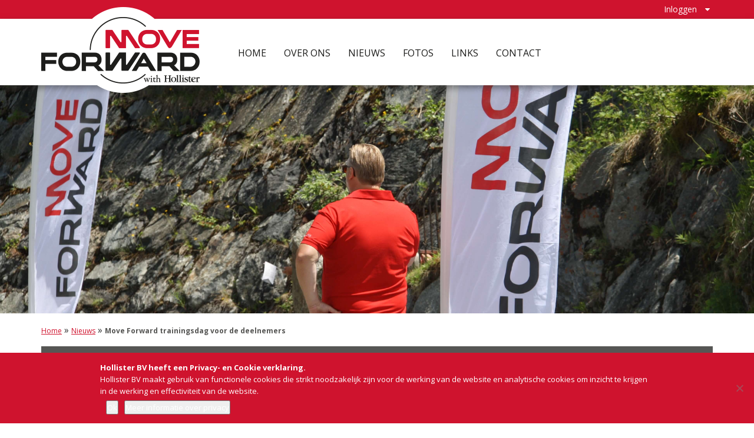

--- FILE ---
content_type: text/html; charset=UTF-8
request_url: https://moveforward.nu/foto_album/fotos-trainingsdag-7-april-2018/img_2629/
body_size: 9373
content:
<!DOCTYPE html>
<html>
<head>
	<title>IMG_2629 - Moveforward</title>
	<meta name="viewport" content="width=device-width, initial-scale=1">
	<!-- Google Tag Manager -->
	<script>(function(w,d,s,l,i){w[l]=w[l]||[];w[l].push({'gtm.start':
	new Date().getTime(),event:'gtm.js'});var f=d.getElementsByTagName(s)[0],
	j=d.createElement(s),dl=l!='dataLayer'?'&l='+l:'';j.async=true;j.src=
	'https://www.googletagmanager.com/gtm.js?id='+i+dl;f.parentNode.insertBefore(j,f);
	})(window,document,'script','dataLayer','GTM-5K3D6BK');</script>
	<!-- End Google Tag Manager -->
	<link href='https://fonts.googleapis.com/css?family=Open+Sans:400,300,600,700' rel='stylesheet' type='text/css'>
	<link rel="stylesheet" href="https://maxcdn.bootstrapcdn.com/bootstrap/3.3.6/css/bootstrap.min.css">
	<link rel="stylesheet" href="https://maxcdn.bootstrapcdn.com/font-awesome/4.6.1/css/font-awesome.min.css">
	<link href="https://moveforward.nu/wordpress/wp-content/themes/MoveForward/bootstrap/css/bootstrap.min.css" rel="stylesheet" type="text/css" />
	<link rel="stylesheet" href="https://moveforward.nu/wordpress/wp-content/themes/MoveForward/fancybox/source/jquery.fancybox.css?v=2.1.5" type="text/css" media="screen" />
	<link rel="stylesheet" type="text/css" href="https://moveforward.nu/wordpress/wp-content/themes/MoveForward/slick/slick.css"/>
	<link href="https://moveforward.nu/wordpress/wp-content/themes/MoveForward/style.css" rel="stylesheet" type="text/css" />
	<!-- Favicon -->
	<link rel="apple-touch-icon" sizes="57x57" href="https://moveforward.nu/wordpress/wp-content/themes/MoveForward/images/apple-touch-icon-57x57.png">
	<link rel="apple-touch-icon" sizes="60x60" href="https://moveforward.nu/wordpress/wp-content/themes/MoveForward/images/apple-touch-icon-60x60.png">
	<link rel="apple-touch-icon" sizes="72x72" href="https://moveforward.nu/wordpress/wp-content/themes/MoveForward/images/apple-touch-icon-72x72.png">
	<link rel="apple-touch-icon" sizes="76x76" href="https://moveforward.nu/wordpress/wp-content/themes/MoveForward/images/apple-touch-icon-76x76.png">
	<link rel="apple-touch-icon" sizes="114x114" href="https://moveforward.nu/wordpress/wp-content/themes/MoveForward/images/apple-touch-icon-114x114.png">
	<link rel="apple-touch-icon" sizes="120x120" href="https://moveforward.nu/wordpress/wp-content/themes/MoveForward/images/apple-touch-icon-120x120.png">
	<link rel="apple-touch-icon" sizes="144x144" href="https://moveforward.nu/wordpress/wp-content/themes/MoveForward/images/apple-touch-icon-144x144.png">
	<link rel="apple-touch-icon" sizes="152x152" href="https://moveforward.nu/wordpress/wp-content/themes/MoveForward/images/apple-touch-icon-152x152.png">
	<link rel="icon" type="image/png" href="https://moveforward.nu/wordpress/wp-content/themes/MoveForward/images/favicon-32x32.png" sizes="32x32">
	<link rel="icon" type="image/png" href="https://moveforward.nu/wordpress/wp-content/themes/MoveForward/images/favicon-96x96.png" sizes="96x96">
	<link rel="icon" type="image/png" href="https://moveforward.nu/wordpress/wp-content/themes/MoveForward/images/favicon-16x16.png" sizes="16x16">
	<link rel="manifest" href="https://moveforward.nu/wordpress/wp-content/themes/MoveForward/images/manifest.json">
	<link rel="mask-icon" href="https://moveforward.nu/wordpress/wp-content/themes/MoveForward/images/safari-pinned-tab.svg" color="#5bbad5">
	<meta name="msapplication-TileColor" content="#da532c">
	<meta name="msapplication-TileImage" content="https://moveforward.nu/wordpress/wp-content/themes/MoveForward/images/mstile-144x144.png">
	<meta name="theme-color" content="#ffffff">	
	<link rel="icon" href="https://moveforward.nu/favicon.ico?ver=01" />
	<!-- Global site tag (gtag.js) - Google Analytics -->
	<script async src="https://www.googletagmanager.com/gtag/js?id=UA-37936221-1"></script>
	<script>
	  window.dataLayer = window.dataLayer || [];
	  function gtag(){dataLayer.push(arguments);}
	  gtag('js', new Date());

	  gtag('config', 'UA-37936221-1');
	</script>	
	<meta name='robots' content='index, follow, max-image-preview:large, max-snippet:-1, max-video-preview:-1' />

	<!-- This site is optimized with the Yoast SEO plugin v26.6 - https://yoast.com/wordpress/plugins/seo/ -->
	<link rel="canonical" href="https://moveforward.nu/foto_album/fotos-trainingsdag-7-april-2018/img_2629/" />
	<meta property="og:locale" content="nl_NL" />
	<meta property="og:type" content="article" />
	<meta property="og:title" content="IMG_2629 - Moveforward" />
	<meta property="og:url" content="https://moveforward.nu/foto_album/fotos-trainingsdag-7-april-2018/img_2629/" />
	<meta property="og:site_name" content="Moveforward" />
	<meta property="og:image" content="https://moveforward.nu/foto_album/fotos-trainingsdag-7-april-2018/img_2629" />
	<meta property="og:image:width" content="683" />
	<meta property="og:image:height" content="1024" />
	<meta property="og:image:type" content="image/jpeg" />
	<meta name="twitter:card" content="summary_large_image" />
	<script type="application/ld+json" class="yoast-schema-graph">{"@context":"https://schema.org","@graph":[{"@type":"WebPage","@id":"https://moveforward.nu/foto_album/fotos-trainingsdag-7-april-2018/img_2629/","url":"https://moveforward.nu/foto_album/fotos-trainingsdag-7-april-2018/img_2629/","name":"IMG_2629 - Moveforward","isPartOf":{"@id":"https://moveforward.nu/#website"},"primaryImageOfPage":{"@id":"https://moveforward.nu/foto_album/fotos-trainingsdag-7-april-2018/img_2629/#primaryimage"},"image":{"@id":"https://moveforward.nu/foto_album/fotos-trainingsdag-7-april-2018/img_2629/#primaryimage"},"thumbnailUrl":"https://moveforward.nu/wordpress/wp-content/uploads/2018/04/IMG_2629.jpg","datePublished":"2018-04-25T12:39:49+00:00","breadcrumb":{"@id":"https://moveforward.nu/foto_album/fotos-trainingsdag-7-april-2018/img_2629/#breadcrumb"},"inLanguage":"nl-NL","potentialAction":[{"@type":"ReadAction","target":["https://moveforward.nu/foto_album/fotos-trainingsdag-7-april-2018/img_2629/"]}]},{"@type":"ImageObject","inLanguage":"nl-NL","@id":"https://moveforward.nu/foto_album/fotos-trainingsdag-7-april-2018/img_2629/#primaryimage","url":"https://moveforward.nu/wordpress/wp-content/uploads/2018/04/IMG_2629.jpg","contentUrl":"https://moveforward.nu/wordpress/wp-content/uploads/2018/04/IMG_2629.jpg","width":3456,"height":5184},{"@type":"BreadcrumbList","@id":"https://moveforward.nu/foto_album/fotos-trainingsdag-7-april-2018/img_2629/#breadcrumb","itemListElement":[{"@type":"ListItem","position":1,"name":"Home","item":"https://moveforward.nu/"},{"@type":"ListItem","position":2,"name":"Foto´s Trainingsdag 7 April 2018 (Foto&#8217;s Linda Mulder: www.reflexxion.net)","item":"https://moveforward.nu/foto_album/fotos-trainingsdag-7-april-2018/"},{"@type":"ListItem","position":3,"name":"IMG_2629"}]},{"@type":"WebSite","@id":"https://moveforward.nu/#website","url":"https://moveforward.nu/","name":"Moveforward","description":"Move Forward is een initiatief van Hollister Nederland en is enkele jaren geleden gestart. Move Forward is trotse hoofdsponsor van de HandbikeBattle in Oostenrijk.","potentialAction":[{"@type":"SearchAction","target":{"@type":"EntryPoint","urlTemplate":"https://moveforward.nu/?s={search_term_string}"},"query-input":{"@type":"PropertyValueSpecification","valueRequired":true,"valueName":"search_term_string"}}],"inLanguage":"nl-NL"}]}</script>
	<!-- / Yoast SEO plugin. -->


<link rel="alternate" type="application/rss+xml" title="Moveforward &raquo; IMG_2629 reacties feed" href="https://moveforward.nu/foto_album/fotos-trainingsdag-7-april-2018/img_2629/feed/" />
<link rel="alternate" title="oEmbed (JSON)" type="application/json+oembed" href="https://moveforward.nu/wp-json/oembed/1.0/embed?url=https%3A%2F%2Fmoveforward.nu%2Ffoto_album%2Ffotos-trainingsdag-7-april-2018%2Fimg_2629%2F" />
<link rel="alternate" title="oEmbed (XML)" type="text/xml+oembed" href="https://moveforward.nu/wp-json/oembed/1.0/embed?url=https%3A%2F%2Fmoveforward.nu%2Ffoto_album%2Ffotos-trainingsdag-7-april-2018%2Fimg_2629%2F&#038;format=xml" />
<style id='wp-img-auto-sizes-contain-inline-css' type='text/css'>
img:is([sizes=auto i],[sizes^="auto," i]){contain-intrinsic-size:3000px 1500px}
/*# sourceURL=wp-img-auto-sizes-contain-inline-css */
</style>
<style id='wp-emoji-styles-inline-css' type='text/css'>

	img.wp-smiley, img.emoji {
		display: inline !important;
		border: none !important;
		box-shadow: none !important;
		height: 1em !important;
		width: 1em !important;
		margin: 0 0.07em !important;
		vertical-align: -0.1em !important;
		background: none !important;
		padding: 0 !important;
	}
/*# sourceURL=wp-emoji-styles-inline-css */
</style>
<style id='wp-block-library-inline-css' type='text/css'>
:root{--wp-block-synced-color:#7a00df;--wp-block-synced-color--rgb:122,0,223;--wp-bound-block-color:var(--wp-block-synced-color);--wp-editor-canvas-background:#ddd;--wp-admin-theme-color:#007cba;--wp-admin-theme-color--rgb:0,124,186;--wp-admin-theme-color-darker-10:#006ba1;--wp-admin-theme-color-darker-10--rgb:0,107,160.5;--wp-admin-theme-color-darker-20:#005a87;--wp-admin-theme-color-darker-20--rgb:0,90,135;--wp-admin-border-width-focus:2px}@media (min-resolution:192dpi){:root{--wp-admin-border-width-focus:1.5px}}.wp-element-button{cursor:pointer}:root .has-very-light-gray-background-color{background-color:#eee}:root .has-very-dark-gray-background-color{background-color:#313131}:root .has-very-light-gray-color{color:#eee}:root .has-very-dark-gray-color{color:#313131}:root .has-vivid-green-cyan-to-vivid-cyan-blue-gradient-background{background:linear-gradient(135deg,#00d084,#0693e3)}:root .has-purple-crush-gradient-background{background:linear-gradient(135deg,#34e2e4,#4721fb 50%,#ab1dfe)}:root .has-hazy-dawn-gradient-background{background:linear-gradient(135deg,#faaca8,#dad0ec)}:root .has-subdued-olive-gradient-background{background:linear-gradient(135deg,#fafae1,#67a671)}:root .has-atomic-cream-gradient-background{background:linear-gradient(135deg,#fdd79a,#004a59)}:root .has-nightshade-gradient-background{background:linear-gradient(135deg,#330968,#31cdcf)}:root .has-midnight-gradient-background{background:linear-gradient(135deg,#020381,#2874fc)}:root{--wp--preset--font-size--normal:16px;--wp--preset--font-size--huge:42px}.has-regular-font-size{font-size:1em}.has-larger-font-size{font-size:2.625em}.has-normal-font-size{font-size:var(--wp--preset--font-size--normal)}.has-huge-font-size{font-size:var(--wp--preset--font-size--huge)}.has-text-align-center{text-align:center}.has-text-align-left{text-align:left}.has-text-align-right{text-align:right}.has-fit-text{white-space:nowrap!important}#end-resizable-editor-section{display:none}.aligncenter{clear:both}.items-justified-left{justify-content:flex-start}.items-justified-center{justify-content:center}.items-justified-right{justify-content:flex-end}.items-justified-space-between{justify-content:space-between}.screen-reader-text{border:0;clip-path:inset(50%);height:1px;margin:-1px;overflow:hidden;padding:0;position:absolute;width:1px;word-wrap:normal!important}.screen-reader-text:focus{background-color:#ddd;clip-path:none;color:#444;display:block;font-size:1em;height:auto;left:5px;line-height:normal;padding:15px 23px 14px;text-decoration:none;top:5px;width:auto;z-index:100000}html :where(.has-border-color){border-style:solid}html :where([style*=border-top-color]){border-top-style:solid}html :where([style*=border-right-color]){border-right-style:solid}html :where([style*=border-bottom-color]){border-bottom-style:solid}html :where([style*=border-left-color]){border-left-style:solid}html :where([style*=border-width]){border-style:solid}html :where([style*=border-top-width]){border-top-style:solid}html :where([style*=border-right-width]){border-right-style:solid}html :where([style*=border-bottom-width]){border-bottom-style:solid}html :where([style*=border-left-width]){border-left-style:solid}html :where(img[class*=wp-image-]){height:auto;max-width:100%}:where(figure){margin:0 0 1em}html :where(.is-position-sticky){--wp-admin--admin-bar--position-offset:var(--wp-admin--admin-bar--height,0px)}@media screen and (max-width:600px){html :where(.is-position-sticky){--wp-admin--admin-bar--position-offset:0px}}

/*# sourceURL=wp-block-library-inline-css */
</style><style id='global-styles-inline-css' type='text/css'>
:root{--wp--preset--aspect-ratio--square: 1;--wp--preset--aspect-ratio--4-3: 4/3;--wp--preset--aspect-ratio--3-4: 3/4;--wp--preset--aspect-ratio--3-2: 3/2;--wp--preset--aspect-ratio--2-3: 2/3;--wp--preset--aspect-ratio--16-9: 16/9;--wp--preset--aspect-ratio--9-16: 9/16;--wp--preset--color--black: #000000;--wp--preset--color--cyan-bluish-gray: #abb8c3;--wp--preset--color--white: #ffffff;--wp--preset--color--pale-pink: #f78da7;--wp--preset--color--vivid-red: #cf2e2e;--wp--preset--color--luminous-vivid-orange: #ff6900;--wp--preset--color--luminous-vivid-amber: #fcb900;--wp--preset--color--light-green-cyan: #7bdcb5;--wp--preset--color--vivid-green-cyan: #00d084;--wp--preset--color--pale-cyan-blue: #8ed1fc;--wp--preset--color--vivid-cyan-blue: #0693e3;--wp--preset--color--vivid-purple: #9b51e0;--wp--preset--gradient--vivid-cyan-blue-to-vivid-purple: linear-gradient(135deg,rgb(6,147,227) 0%,rgb(155,81,224) 100%);--wp--preset--gradient--light-green-cyan-to-vivid-green-cyan: linear-gradient(135deg,rgb(122,220,180) 0%,rgb(0,208,130) 100%);--wp--preset--gradient--luminous-vivid-amber-to-luminous-vivid-orange: linear-gradient(135deg,rgb(252,185,0) 0%,rgb(255,105,0) 100%);--wp--preset--gradient--luminous-vivid-orange-to-vivid-red: linear-gradient(135deg,rgb(255,105,0) 0%,rgb(207,46,46) 100%);--wp--preset--gradient--very-light-gray-to-cyan-bluish-gray: linear-gradient(135deg,rgb(238,238,238) 0%,rgb(169,184,195) 100%);--wp--preset--gradient--cool-to-warm-spectrum: linear-gradient(135deg,rgb(74,234,220) 0%,rgb(151,120,209) 20%,rgb(207,42,186) 40%,rgb(238,44,130) 60%,rgb(251,105,98) 80%,rgb(254,248,76) 100%);--wp--preset--gradient--blush-light-purple: linear-gradient(135deg,rgb(255,206,236) 0%,rgb(152,150,240) 100%);--wp--preset--gradient--blush-bordeaux: linear-gradient(135deg,rgb(254,205,165) 0%,rgb(254,45,45) 50%,rgb(107,0,62) 100%);--wp--preset--gradient--luminous-dusk: linear-gradient(135deg,rgb(255,203,112) 0%,rgb(199,81,192) 50%,rgb(65,88,208) 100%);--wp--preset--gradient--pale-ocean: linear-gradient(135deg,rgb(255,245,203) 0%,rgb(182,227,212) 50%,rgb(51,167,181) 100%);--wp--preset--gradient--electric-grass: linear-gradient(135deg,rgb(202,248,128) 0%,rgb(113,206,126) 100%);--wp--preset--gradient--midnight: linear-gradient(135deg,rgb(2,3,129) 0%,rgb(40,116,252) 100%);--wp--preset--font-size--small: 13px;--wp--preset--font-size--medium: 20px;--wp--preset--font-size--large: 36px;--wp--preset--font-size--x-large: 42px;--wp--preset--spacing--20: 0.44rem;--wp--preset--spacing--30: 0.67rem;--wp--preset--spacing--40: 1rem;--wp--preset--spacing--50: 1.5rem;--wp--preset--spacing--60: 2.25rem;--wp--preset--spacing--70: 3.38rem;--wp--preset--spacing--80: 5.06rem;--wp--preset--shadow--natural: 6px 6px 9px rgba(0, 0, 0, 0.2);--wp--preset--shadow--deep: 12px 12px 50px rgba(0, 0, 0, 0.4);--wp--preset--shadow--sharp: 6px 6px 0px rgba(0, 0, 0, 0.2);--wp--preset--shadow--outlined: 6px 6px 0px -3px rgb(255, 255, 255), 6px 6px rgb(0, 0, 0);--wp--preset--shadow--crisp: 6px 6px 0px rgb(0, 0, 0);}:where(.is-layout-flex){gap: 0.5em;}:where(.is-layout-grid){gap: 0.5em;}body .is-layout-flex{display: flex;}.is-layout-flex{flex-wrap: wrap;align-items: center;}.is-layout-flex > :is(*, div){margin: 0;}body .is-layout-grid{display: grid;}.is-layout-grid > :is(*, div){margin: 0;}:where(.wp-block-columns.is-layout-flex){gap: 2em;}:where(.wp-block-columns.is-layout-grid){gap: 2em;}:where(.wp-block-post-template.is-layout-flex){gap: 1.25em;}:where(.wp-block-post-template.is-layout-grid){gap: 1.25em;}.has-black-color{color: var(--wp--preset--color--black) !important;}.has-cyan-bluish-gray-color{color: var(--wp--preset--color--cyan-bluish-gray) !important;}.has-white-color{color: var(--wp--preset--color--white) !important;}.has-pale-pink-color{color: var(--wp--preset--color--pale-pink) !important;}.has-vivid-red-color{color: var(--wp--preset--color--vivid-red) !important;}.has-luminous-vivid-orange-color{color: var(--wp--preset--color--luminous-vivid-orange) !important;}.has-luminous-vivid-amber-color{color: var(--wp--preset--color--luminous-vivid-amber) !important;}.has-light-green-cyan-color{color: var(--wp--preset--color--light-green-cyan) !important;}.has-vivid-green-cyan-color{color: var(--wp--preset--color--vivid-green-cyan) !important;}.has-pale-cyan-blue-color{color: var(--wp--preset--color--pale-cyan-blue) !important;}.has-vivid-cyan-blue-color{color: var(--wp--preset--color--vivid-cyan-blue) !important;}.has-vivid-purple-color{color: var(--wp--preset--color--vivid-purple) !important;}.has-black-background-color{background-color: var(--wp--preset--color--black) !important;}.has-cyan-bluish-gray-background-color{background-color: var(--wp--preset--color--cyan-bluish-gray) !important;}.has-white-background-color{background-color: var(--wp--preset--color--white) !important;}.has-pale-pink-background-color{background-color: var(--wp--preset--color--pale-pink) !important;}.has-vivid-red-background-color{background-color: var(--wp--preset--color--vivid-red) !important;}.has-luminous-vivid-orange-background-color{background-color: var(--wp--preset--color--luminous-vivid-orange) !important;}.has-luminous-vivid-amber-background-color{background-color: var(--wp--preset--color--luminous-vivid-amber) !important;}.has-light-green-cyan-background-color{background-color: var(--wp--preset--color--light-green-cyan) !important;}.has-vivid-green-cyan-background-color{background-color: var(--wp--preset--color--vivid-green-cyan) !important;}.has-pale-cyan-blue-background-color{background-color: var(--wp--preset--color--pale-cyan-blue) !important;}.has-vivid-cyan-blue-background-color{background-color: var(--wp--preset--color--vivid-cyan-blue) !important;}.has-vivid-purple-background-color{background-color: var(--wp--preset--color--vivid-purple) !important;}.has-black-border-color{border-color: var(--wp--preset--color--black) !important;}.has-cyan-bluish-gray-border-color{border-color: var(--wp--preset--color--cyan-bluish-gray) !important;}.has-white-border-color{border-color: var(--wp--preset--color--white) !important;}.has-pale-pink-border-color{border-color: var(--wp--preset--color--pale-pink) !important;}.has-vivid-red-border-color{border-color: var(--wp--preset--color--vivid-red) !important;}.has-luminous-vivid-orange-border-color{border-color: var(--wp--preset--color--luminous-vivid-orange) !important;}.has-luminous-vivid-amber-border-color{border-color: var(--wp--preset--color--luminous-vivid-amber) !important;}.has-light-green-cyan-border-color{border-color: var(--wp--preset--color--light-green-cyan) !important;}.has-vivid-green-cyan-border-color{border-color: var(--wp--preset--color--vivid-green-cyan) !important;}.has-pale-cyan-blue-border-color{border-color: var(--wp--preset--color--pale-cyan-blue) !important;}.has-vivid-cyan-blue-border-color{border-color: var(--wp--preset--color--vivid-cyan-blue) !important;}.has-vivid-purple-border-color{border-color: var(--wp--preset--color--vivid-purple) !important;}.has-vivid-cyan-blue-to-vivid-purple-gradient-background{background: var(--wp--preset--gradient--vivid-cyan-blue-to-vivid-purple) !important;}.has-light-green-cyan-to-vivid-green-cyan-gradient-background{background: var(--wp--preset--gradient--light-green-cyan-to-vivid-green-cyan) !important;}.has-luminous-vivid-amber-to-luminous-vivid-orange-gradient-background{background: var(--wp--preset--gradient--luminous-vivid-amber-to-luminous-vivid-orange) !important;}.has-luminous-vivid-orange-to-vivid-red-gradient-background{background: var(--wp--preset--gradient--luminous-vivid-orange-to-vivid-red) !important;}.has-very-light-gray-to-cyan-bluish-gray-gradient-background{background: var(--wp--preset--gradient--very-light-gray-to-cyan-bluish-gray) !important;}.has-cool-to-warm-spectrum-gradient-background{background: var(--wp--preset--gradient--cool-to-warm-spectrum) !important;}.has-blush-light-purple-gradient-background{background: var(--wp--preset--gradient--blush-light-purple) !important;}.has-blush-bordeaux-gradient-background{background: var(--wp--preset--gradient--blush-bordeaux) !important;}.has-luminous-dusk-gradient-background{background: var(--wp--preset--gradient--luminous-dusk) !important;}.has-pale-ocean-gradient-background{background: var(--wp--preset--gradient--pale-ocean) !important;}.has-electric-grass-gradient-background{background: var(--wp--preset--gradient--electric-grass) !important;}.has-midnight-gradient-background{background: var(--wp--preset--gradient--midnight) !important;}.has-small-font-size{font-size: var(--wp--preset--font-size--small) !important;}.has-medium-font-size{font-size: var(--wp--preset--font-size--medium) !important;}.has-large-font-size{font-size: var(--wp--preset--font-size--large) !important;}.has-x-large-font-size{font-size: var(--wp--preset--font-size--x-large) !important;}
/*# sourceURL=global-styles-inline-css */
</style>

<style id='classic-theme-styles-inline-css' type='text/css'>
/*! This file is auto-generated */
.wp-block-button__link{color:#fff;background-color:#32373c;border-radius:9999px;box-shadow:none;text-decoration:none;padding:calc(.667em + 2px) calc(1.333em + 2px);font-size:1.125em}.wp-block-file__button{background:#32373c;color:#fff;text-decoration:none}
/*# sourceURL=/wp-includes/css/classic-themes.min.css */
</style>
<link rel='stylesheet' id='cookie-notice-front-css' href='https://moveforward.nu/wordpress/wp-content/plugins/cookie-notice/css/front.min.css?ver=2.5.11' type='text/css' media='all' />
<script>var jquery_placeholder_url = 'https://moveforward.nu/wordpress/wp-content/plugins/gravity-forms-placeholders-master/jquery.placeholder-1.0.1.js';</script><script type="text/javascript" id="cookie-notice-front-js-before">
/* <![CDATA[ */
var cnArgs = {"ajaxUrl":"https:\/\/moveforward.nu\/wordpress\/wp-admin\/admin-ajax.php","nonce":"c318a93c86","hideEffect":"fade","position":"bottom","onScroll":true,"onScrollOffset":100,"onClick":false,"cookieName":"cookie_notice_accepted","cookieTime":2592000,"cookieTimeRejected":2592000,"globalCookie":false,"redirection":false,"cache":false,"revokeCookies":false,"revokeCookiesOpt":"automatic"};

//# sourceURL=cookie-notice-front-js-before
/* ]]> */
</script>
<script type="text/javascript" src="https://moveforward.nu/wordpress/wp-content/plugins/cookie-notice/js/front.min.js?ver=2.5.11" id="cookie-notice-front-js"></script>
<script type="text/javascript" src="https://moveforward.nu/wordpress/wp-includes/js/jquery/jquery.min.js?ver=3.7.1" id="jquery-core-js"></script>
<script type="text/javascript" src="https://moveforward.nu/wordpress/wp-includes/js/jquery/jquery-migrate.min.js?ver=3.4.1" id="jquery-migrate-js"></script>
<script type="text/javascript" src="https://moveforward.nu/wordpress/wp-content/plugins/gravity-forms-placeholders-master/gf.placeholders.js?ver=1.0" id="_gf_placeholders-js"></script>
<link rel="https://api.w.org/" href="https://moveforward.nu/wp-json/" /><link rel="alternate" title="JSON" type="application/json" href="https://moveforward.nu/wp-json/wp/v2/media/3396" /><link rel="EditURI" type="application/rsd+xml" title="RSD" href="https://moveforward.nu/wordpress/xmlrpc.php?rsd" />
<meta name="generator" content="WordPress 6.9" />
<link rel='shortlink' href='https://moveforward.nu/?p=3396' />
	<script src="https://ajax.googleapis.com/ajax/libs/jquery/2.2.4/jquery.min.js"></script>
	<script type="text/javascript" src="https://moveforward.nu/wordpress/wp-content/themes/MoveForward/fancybox/source/jquery.fancybox.pack.js?v=2.1.5"></script>
	<script src="https://moveforward.nu/wordpress/wp-content/themes/MoveForward/bootstrap/js/bootstrap.min.js"></script>
	<script type="text/javascript" src="https://moveforward.nu/wordpress/wp-content/themes/MoveForward/slick/slick.min.js"></script>
	<script src="https://moveforward.nu/wordpress/wp-content/themes/MoveForward/js/main.js"></script>
</head>
<body class="attachment wp-singular attachment-template-default single single-attachment postid-3396 attachmentid-3396 attachment-jpeg wp-theme-MoveForward cookies-not-set">
	<!-- Google Tag Manager (noscript) -->
	<noscript><iframe src="https://www.googletagmanager.com/ns.html?id=GTM-5K3D6BK"
	height="0" width="0" style="display:none;visibility:hidden"></iframe></noscript>
	<!-- End Google Tag Manager (noscript) -->	
	<div id="nav_mobiel">
		<div class="close_menu">
			<i class="fa fa-close fa-3x"></i>
		</div>
		<div id="nav_small">
			<div class="menu-hoofd-menu-container"><ul id="menu-hoofd-menu" class="menu"><li id="menu-item-30" class="menu-item menu-item-type-post_type menu-item-object-page menu-item-home menu-item-30"><a href="https://moveforward.nu/">Home</a></li>
<li id="menu-item-29" class="menu-item menu-item-type-post_type menu-item-object-page menu-item-29"><a href="https://moveforward.nu/over-ons/">Over ons</a></li>
<li id="menu-item-27" class="menu-item menu-item-type-post_type menu-item-object-page menu-item-27"><a href="https://moveforward.nu/nieuws/">Nieuws</a></li>
<li id="menu-item-3061" class="menu-item menu-item-type-post_type menu-item-object-page menu-item-3061"><a href="https://moveforward.nu/fotos/">Fotos</a></li>
<li id="menu-item-23" class="menu-item menu-item-type-post_type menu-item-object-page menu-item-23"><a href="https://moveforward.nu/links/">Links</a></li>
<li id="menu-item-22" class="menu-item menu-item-type-post_type menu-item-object-page menu-item-22"><a href="https://moveforward.nu/contact/">Contact</a></li>
</ul></div>			<ul class="uit_inloggen">
									<li>
						<a href="http://moveforward.nu/wordpress/wp-login.php?redirect_to=http%3A%2F%2Fwww.moveforward.nu%2Fwordpress%2Fwp-admin%2F&reauth=1">Inloggen</a>
					</li>
					<li><a href="https://moveforward.nu/registreren">Registreren mijn Move Forward</a></li>
							</ul>
		</div>
	</div>
	<header>
		<div id="rode_balk">
			<div class="container">
				<div class="row">
					<div class="col-xs-12">			
						<div class="login">
							<ul>
								<li>
																			<a href="http://moveforward.nu/wordpress/wp-login.php?redirect_to=http%3A%2F%2Fwww.moveforward.nu%2Fwordpress%2Fwp-admin%2F&reauth=1">
											Inloggen
										</a>
									 <i class="fa fa-caret-down"></i></a>
									<ul class="sub">
										<div id="inloggen">											
																							<span>Al een account?</span>
												<div class="button login_button">
													<a href="http://moveforward.nu/wordpress/wp-login.php?redirect_to=http%3A%2F%2Fwww.moveforward.nu%2Fwordpress%2Fwp-admin%2F&reauth=1">
														Inloggen
													</a>
												</div>
																					</div>
									</ul>
								</li>
															</ul>
						</div>
					</div>
				</div>
			</div>
		</div>
		<div id="nav_wrapper">
			<div class="container">
				<div class="row">
					<div class="col-xs-12">
						<div id="logo">
							<a href="https://moveforward.nu">
								<img src="https://moveforward.nu/wordpress/wp-content/themes/MoveForward/images/logo.png" alt="" />
							</a>
						</div>
						<div id="mobiel_menu">
							<div class="toggle navbar-toggle" >
								<i class="fa fa-bars fa-2x"></i><p>&nbsp;Menu</p>
							</div>						
						</div>
						<nav id="menu">
							<ul id="menu-hoofd-menu-1" class="menu"><li class="menu-item menu-item-type-post_type menu-item-object-page menu-item-home menu-item-30"><a href="https://moveforward.nu/">Home</a></li>
<li class="menu-item menu-item-type-post_type menu-item-object-page menu-item-29"><a href="https://moveforward.nu/over-ons/">Over ons</a></li>
<li class="menu-item menu-item-type-post_type menu-item-object-page menu-item-27"><a href="https://moveforward.nu/nieuws/">Nieuws</a></li>
<li class="menu-item menu-item-type-post_type menu-item-object-page menu-item-3061"><a href="https://moveforward.nu/fotos/">Fotos</a></li>
<li class="menu-item menu-item-type-post_type menu-item-object-page menu-item-23"><a href="https://moveforward.nu/links/">Links</a></li>
<li class="menu-item menu-item-type-post_type menu-item-object-page menu-item-22"><a href="https://moveforward.nu/contact/">Contact</a></li>
</ul>						</nav>
					</div>
				</div>
			</div>
		</div>
	</header>	<content>
			<section id="sub_banner">
				<div class="container">
				<div class="row">
					<div class="col-xs-12">
											</div>
				</div>
			</div>
		</section>
		<section id="breads">
			<div class="container">
				<div class="row">
					<div class="col-xs-12">
						<p id="breadcrumbs"><span xmlns:v="http://rdf.data-vocabulary.org/#"><span typeof="v:Breadcrumb">
							<a href="http://moveforward.nu/wordpress/" rel="v:url" property="v:title"> Home</a> » 
							<a href="http://moveforward.nu/wordpress/nieuws" rel="v:url" property="v:title"> Nieuws</a> » 
							<strong class="breadcrumb_last">Move Forward trainingsdag voor de deelnemers</strong></span></span>						
						</p>					
					</div>
				</div>
			</div>
		</section>
		<section id="forum">
			<div class="container">
				<div class="row">
					<div class="col-xs-12">
						<div class="titel_groot">
							<h2>Nieuwsbericht</h2>
							<a href="https://moveforward.nu/nieuws">
								Terug naar nieuwsoverzicht
							</a>
						</div>
						<div id="forum_detail">
							<div class="forum_item">
								<div class="col-lg-3 col-md-3 col-sm-4 col-xs-12">
									<div class="kalender_info">
										<table>
											<tr>
												<td><i class="fa fa-calendar"></i></td>
												<td>woensdag 25 april 2018</td>
											</tr>
										</table>
									</div>
									<div class="afbeelding">
										<a href="" class="fancybox">
																					</a>
									</div>
								</div>
								<div class="col-lg-8 col-md-8 col-sm-8 col-xs-12">
									<div class="tekst titel_detail">
										<h1>IMG_2629</h1>
										<p class="attachment"><a href='https://moveforward.nu/wordpress/wp-content/uploads/2018/04/IMG_2629.jpg'><img fetchpriority="high" decoding="async" width="200" height="300" src="https://moveforward.nu/wordpress/wp-content/uploads/2018/04/IMG_2629-200x300.jpg" class="attachment-medium size-medium" alt="" srcset="https://moveforward.nu/wordpress/wp-content/uploads/2018/04/IMG_2629-200x300.jpg 200w, https://moveforward.nu/wordpress/wp-content/uploads/2018/04/IMG_2629-768x1152.jpg 768w, https://moveforward.nu/wordpress/wp-content/uploads/2018/04/IMG_2629-683x1024.jpg 683w" sizes="(max-width: 200px) 100vw, 200px" /></a></p>
									</div>
								</div>
							</div>
						</div>
					</div>
				</div>
			</div>
		</section>
	</content>
<footer>
    <div id="top_footer">
        <div class="container">
            <div class="row">
                <div class="col-lg-3 col-md-4 col-sm-6 col-xs-12">
                    <div class="footer_blok">
                        <div class="footer_titel">
                            <h3>Klantenservice Hollister</h3>
                        </div>
                        <div class="footer_tekst">
                            <p><a href="mailto:klantenservice@hollister.com"><span style="font-weight: 400">consumenten@hollister.com</span></a></p>
<p><span style="font-weight: 400">0800 52 30 352</span></p>
                        </div>
                    </div>
                </div>
                <div class="col-lg-3 col-md-4 col-sm-6 col-xs-12 col-lg-offset-2">
                    <div class="footer_blok">
                        <div class="footer_titel">
                            <h3>Adresgegevens Hollister</h3>
                        </div>
                        <div class="footer_tekst">
                            <p>Hollister BV<br />
Databank 28D<br />
3821 AL Amersfoort</p>
                        </div>
                    </div>
                </div>
                <div class="col-lg-2 col-md-4 col-sm-6 col-xs-12 col-lg-offset-2">
                    <div class="footer_blok">
                        <div class="footer_titel">
                            <h3>Hollister online</h3>
                        </div>
                                                    <div class="footer_tekst">
                                <p>
                                                                            <a href="https://www.hollister.nl" target="_blank">
                                            Hollister                                        </a>
                                                                            <!--
                                    <br/>
                                    <a href="https://autobroers.nl/wordpress/wp-content/uploads/2018/05/AUTOBROERS_Privacy-_en_Cookieverklaring__1.pdf"
                                       target="_blank">
                                        Privacy-en Cookieverklaring
                                    </a>
                                    -->
                                </p>
                            </div>
                                                <div class="footer_sociaal">
                                                            <div class="social_icon">
                                    <a href="http://www.facebook.com" target="_blank">
                                        <i class="fa  fa-facebook-square"></i>
                                    </a>
                                </div>
                                                            <div class="social_icon">
                                    <a href="http://www.twitter.com" target="_blank">
                                        <i class="fa fa-twitter"></i>
                                    </a>
                                </div>
                                                            <div class="social_icon">
                                    <a href="http://www.linkedin.com" target="_blank">
                                        <i class="fa fa-linkedin"></i>
                                    </a>
                                </div>
                                                            <div class="social_icon">
                                    <a href="http://www.plus.google.com" target="_blank">
                                        <i class="fa fa-google-plus-square"></i>
                                    </a>
                                </div>
                                                    </div>
                    </div>
                </div>
            </div>
        </div>
    </div>
    <div id="bottom_footer">
        <div class="container">
            <div class="row">
                <div class="col-lg-6 col-md-6 col-sm-12 col-xs-12">
                    <div class="copyright">
                        <p>Copyright: Hollister, Move Forward Copyright 2026</p>
                    </div>
                </div>
                <div class="col-lg-6 col-md-6 col-sm-12 col-xs-12">
                    <div class="copyright pull-right">
                        <p>Ontwerp en technische realisatie: <a href="https://www.hetworks.nl"
                                                                target="_blank">HETWORKS</a></p>
                    </div>
                </div>
            </div>
        </div>
    </div>
</footer>
<script type="speculationrules">
{"prefetch":[{"source":"document","where":{"and":[{"href_matches":"/*"},{"not":{"href_matches":["/wordpress/wp-*.php","/wordpress/wp-admin/*","/wordpress/wp-content/uploads/*","/wordpress/wp-content/*","/wordpress/wp-content/plugins/*","/wordpress/wp-content/themes/MoveForward/*","/*\\?(.+)"]}},{"not":{"selector_matches":"a[rel~=\"nofollow\"]"}},{"not":{"selector_matches":".no-prefetch, .no-prefetch a"}}]},"eagerness":"conservative"}]}
</script>
<script id="wp-emoji-settings" type="application/json">
{"baseUrl":"https://s.w.org/images/core/emoji/17.0.2/72x72/","ext":".png","svgUrl":"https://s.w.org/images/core/emoji/17.0.2/svg/","svgExt":".svg","source":{"concatemoji":"https://moveforward.nu/wordpress/wp-includes/js/wp-emoji-release.min.js?ver=6.9"}}
</script>
<script type="module">
/* <![CDATA[ */
/*! This file is auto-generated */
const a=JSON.parse(document.getElementById("wp-emoji-settings").textContent),o=(window._wpemojiSettings=a,"wpEmojiSettingsSupports"),s=["flag","emoji"];function i(e){try{var t={supportTests:e,timestamp:(new Date).valueOf()};sessionStorage.setItem(o,JSON.stringify(t))}catch(e){}}function c(e,t,n){e.clearRect(0,0,e.canvas.width,e.canvas.height),e.fillText(t,0,0);t=new Uint32Array(e.getImageData(0,0,e.canvas.width,e.canvas.height).data);e.clearRect(0,0,e.canvas.width,e.canvas.height),e.fillText(n,0,0);const a=new Uint32Array(e.getImageData(0,0,e.canvas.width,e.canvas.height).data);return t.every((e,t)=>e===a[t])}function p(e,t){e.clearRect(0,0,e.canvas.width,e.canvas.height),e.fillText(t,0,0);var n=e.getImageData(16,16,1,1);for(let e=0;e<n.data.length;e++)if(0!==n.data[e])return!1;return!0}function u(e,t,n,a){switch(t){case"flag":return n(e,"\ud83c\udff3\ufe0f\u200d\u26a7\ufe0f","\ud83c\udff3\ufe0f\u200b\u26a7\ufe0f")?!1:!n(e,"\ud83c\udde8\ud83c\uddf6","\ud83c\udde8\u200b\ud83c\uddf6")&&!n(e,"\ud83c\udff4\udb40\udc67\udb40\udc62\udb40\udc65\udb40\udc6e\udb40\udc67\udb40\udc7f","\ud83c\udff4\u200b\udb40\udc67\u200b\udb40\udc62\u200b\udb40\udc65\u200b\udb40\udc6e\u200b\udb40\udc67\u200b\udb40\udc7f");case"emoji":return!a(e,"\ud83e\u1fac8")}return!1}function f(e,t,n,a){let r;const o=(r="undefined"!=typeof WorkerGlobalScope&&self instanceof WorkerGlobalScope?new OffscreenCanvas(300,150):document.createElement("canvas")).getContext("2d",{willReadFrequently:!0}),s=(o.textBaseline="top",o.font="600 32px Arial",{});return e.forEach(e=>{s[e]=t(o,e,n,a)}),s}function r(e){var t=document.createElement("script");t.src=e,t.defer=!0,document.head.appendChild(t)}a.supports={everything:!0,everythingExceptFlag:!0},new Promise(t=>{let n=function(){try{var e=JSON.parse(sessionStorage.getItem(o));if("object"==typeof e&&"number"==typeof e.timestamp&&(new Date).valueOf()<e.timestamp+604800&&"object"==typeof e.supportTests)return e.supportTests}catch(e){}return null}();if(!n){if("undefined"!=typeof Worker&&"undefined"!=typeof OffscreenCanvas&&"undefined"!=typeof URL&&URL.createObjectURL&&"undefined"!=typeof Blob)try{var e="postMessage("+f.toString()+"("+[JSON.stringify(s),u.toString(),c.toString(),p.toString()].join(",")+"));",a=new Blob([e],{type:"text/javascript"});const r=new Worker(URL.createObjectURL(a),{name:"wpTestEmojiSupports"});return void(r.onmessage=e=>{i(n=e.data),r.terminate(),t(n)})}catch(e){}i(n=f(s,u,c,p))}t(n)}).then(e=>{for(const n in e)a.supports[n]=e[n],a.supports.everything=a.supports.everything&&a.supports[n],"flag"!==n&&(a.supports.everythingExceptFlag=a.supports.everythingExceptFlag&&a.supports[n]);var t;a.supports.everythingExceptFlag=a.supports.everythingExceptFlag&&!a.supports.flag,a.supports.everything||((t=a.source||{}).concatemoji?r(t.concatemoji):t.wpemoji&&t.twemoji&&(r(t.twemoji),r(t.wpemoji)))});
//# sourceURL=https://moveforward.nu/wordpress/wp-includes/js/wp-emoji-loader.min.js
/* ]]> */
</script>

		<!-- Cookie Notice plugin v2.5.11 by Hu-manity.co https://hu-manity.co/ -->
		<div id="cookie-notice" role="dialog" class="cookie-notice-hidden cookie-revoke-hidden cn-position-bottom" aria-label="Cookie Notice" style="background-color: rgba(207,19,46,1);"><div class="cookie-notice-container" style="color: #fff"><span id="cn-notice-text" class="cn-text-container"><span>Hollister BV heeft een Privacy- en Cookie verklaring.</span><br />
Hollister BV maakt gebruik van functionele cookies die strikt noodzakelijk zijn voor de werking van de website en analytische cookies om inzicht te krijgen in de werking en effectiviteit van de website.</span><span id="cn-notice-buttons" class="cn-buttons-container"><button id="cn-accept-cookie" data-cookie-set="accept" class="cn-set-cookie cn-button cn-button-custom button" aria-label="Ok">Ok</button><button data-link-url="http://moveforward.nu/wordpress/wp-content/uploads/2018/05/Hollister_BV_Privacy-_en_Cookieverklaring_.pdf" data-link-target="_blank" id="cn-more-info" class="cn-more-info cn-button cn-button-custom button" aria-label="Meer informatie over privacy">Meer informatie over privacy</button></span><button type="button" id="cn-close-notice" data-cookie-set="accept" class="cn-close-icon" aria-label="Nee"></button></div>
			
		</div>
		<!-- / Cookie Notice plugin --></body>
</html>


--- FILE ---
content_type: text/css
request_url: https://moveforward.nu/wordpress/wp-content/themes/MoveForward/style.css
body_size: 6687
content:
html, body, div, span, applet, object, iframe,
h1, h2, h3, h4, h5, h6, p, blockquote, pre,
a, abbr, acronym, address, big, cite, code,
del, dfn, em, img, ins, kbd, q, s, samp,
small, strike, strong, sub, sup, tt, var,
b, u, i, center,
dl, dt, dd, ol, ul, li,
fieldset, form, label, legend,
table, caption, tbody, tfoot, thead, tr, th, td,
article, aside, canvas, details, embed, 
figure, figcaption, footer, header, hgroup, 
menu, nav, output, ruby, section, summary,
time, mark, audio, video {
     margin: 0;
     padding: 0;
     border: 0;
     font-size: 100%;
     font: inherit;
     vertical-align: baseline;
}
/* HTML5 display-role reset for older browsers */
article, aside, details, figcaption, figure, 
footer, header, hgroup, menu, nav, section {
     display: block;
}
body {
     line-height: 1;
}
ol, ul {
     list-style: none;
}
blockquote, q {
     quotes: none;
}
blockquote:before, blockquote:after,
q:before, q:after {
     content: '';
     content: none;
}
table {
     border-collapse: collapse;
     border-spacing: 0;
}
/* einde reset */
p,a,h1,h2,h3,h4,h5,h6,li,td,input,label,button,th,textarea,span,.ttf-tweet-text{
     font-family: 'Open Sans', sans-serif;
     padding:0;
     margin:0;
}

strong{
     font-weight:700;
}

em{
     font-style:italic;
}

:after,:before{
     clear:both;
     display:block;
}

.relative{
     position:relative;
}

.grey{
     background:#f6f6f6;
     background-color:#f6f6f6;
}

.button.darkgrey{
     background:#565654;	
     background-color:#565654;	
     margin:20px 0;
}

.bordertop{
     padding-top:10px;
     margin-top:10px;
     border-toP:1px solid lightgrey;
}

.button.darkgrey a{
     color:#fff;
}

.white{
     background:#fff;
     background-color:#fff;
}

.nohover:hover,
.nohover:focus{
     text-decoration:none;
}

.aligncenter{
     text-align:center;
}

.inline{
     display:inline-block;
}

header{
     -webkit-transition-duration:.25s;
     transition-duration:.25s;
     position: fixed;
     z-index: 999;
     width: 100%;
     top: 0;
}

content{
     display:block;
     padding:113px 0 0 0;
}

#rode_balk{
     background: #cf132e;
     background-color: #cf132e;
     -webkit-transition-duration:.25s;
     transition-duration:.25s;
}

.login{
     float:right;
}

.login ul li{
     float: left;
     color: #fff;
     font-size: 14px;
     margin: 0 5px;
     position: relative;
     -webkit-transition-duration:0.25s;
     transition-duration:0.25s;
}

.login ul li a{
     text-decoration: none;
     display: inline-block;
     padding: 9px 10px;
     color: #fff;
     -webkit-transition-duration:0.25s;
     transition-duration:0.25s;
}

.login ul li span{
     position: relative;
     top: 9px;	
}

.login ul li:hover{
     background:#fff;
     background-color:#fff;
}

.login ul li:hover a{
     color:#1d1d1b;
}

.login .sub {
     visibility: hidden;
     opacity: 0;
     z-index: -1;
     background: #fff;
     background-color: #fff;
     position: absolute;
     /* padding: 18px 15px 15px 15px; */
     height: 0;
     top: 32px;
     left: 0;
     width: auto;
     white-space: nowrap;
     -webkit-box-shadow: 4px 7px 10px 0px rgba(50, 50, 50, 0.75);
     -moz-box-shadow: 4px 7px 10px 0px rgba(50, 50, 50, 0.75);
     box-shadow: 4px 7px 10px 0px rgba(50, 50, 50, 0.75);
     -webkit-transition-duration:.25s;
     transition-duration:.25s;
}

.login ul li:hover ul.sub {
     visibility:visible;
     opacity:1;
     -webkit-transition-duration:.25s;
     transition-duration:.25s;
     z-index:9999;
     height:auto;
     padding: 18px 15px 15px 15px;
}

.login .sub li a{
     padding:10px 0;
}

#nav_wrapper {
     max-height: 113px;
     background-color: #fff;
     background: #fff;
     -webkit-transition-duration:1s;
     transition-duration:1s;
     -webkit-box-shadow: 0px 5px 10px 0px rgba(50, 50, 50, 0.5);
     -moz-box-shadow: 0px 5px 10px 0px rgba(50, 50, 50, 0.5);
     box-shadow: 0px 5px 10px 0px rgba(50, 50, 50, 0.5);
}

.menufixed #nav_wrapper {
     max-height: 70px;
}

#logo{
     float: left;
     margin: -20px 50px 0px 0px;
     -webkit-transition-duration:1s;
     transition-duration:1s;
}

.menufixed #logo{
     margin: -14px 50px 0px 0px;
}

#logo img{
     -webkit-transition-duration:1s;
     transition-duration:1s;
     width:269px;
}

.menufixed #logo img{
     width:169px;
}

#menu{
     float:left;
     margin:40px 0 0 0;
     -webkit-transition-duration:1s;
     transition-duration:1s;
}

.menufixed #menu{
     -webkit-transition-duration:1s;
     transition-duration:1s;
     margin:20px 0 0 0;
}

#menu ul li{
     float:left;
}

#menu ul li a{
     text-transform: uppercase;
     display: inline-block;
     padding: 10px 15px;
     font-size:16px;
     color:#1d1d1b;
}

#menu ul li.current-menu-item a{
     font-weight:600;
     color:#cf132e;
}

#menu ul li a:hover,
#menu ul li a:focus{
     text-decoration:none;
     color:#cf132e;
}

#banner{
     background:url('images/banner.jpg') no-repeat center center;
     background-size:cover;
     padding: 125px 0px 145px 0px;
     -webkit-transition-duration:.25s;
     transition-duration:.25s;
}

.titel h1{
     font-size: 52px;
     font-weight: 300;
     color: #fff;
     text-transform: uppercase;
     line-height: 64px;
     text-shadow: 1px 1px #565654;
     -webkit-transition-duration: 1s;
     transition-duration: 1s;
}

.cta.button{
     border: 2px solid #fff;
     margin-top:30px;
     float: left;
     background:rgba(0,0,0,0.2);
     background-color:rgba(0,0,0,0.2);
     -webkit-transition-duration:0.25s;
     transition-duration:0.25s;
}
.cta.button:hover{
     background:rgb(207, 19, 46);
     background-color:rgb(207, 19, 46);
}

.cta.button a{
     text-transform:uppercase;
     display:inline-block;
     font-size:23px;
     color:#fff;
}

.cta.button a:hover,
.cta.button a:focus{
     text-decoration:none;
}

#over{
     /* margin-bottom:-130px; */
     padding: 50px 0 0 0;
}

#bol{
     background: #fff;
     background-color: #fff;
     border-radius: 500px;
     width: 350px;
     height: 350px;
     -webkit-box-shadow: 0px 18px 50px 7px rgba(138, 138, 138, 0.75);
     -moz-box-shadow: 0px 18px 50px 7px rgba(138, 138, 138, 0.75);
     box-shadow: 0px 18px 50px 7px rgba(90, 90, 90, 0.75);
     -webkit-transition-duration: .25s;
     transition-duration: .25s;
     z-index: 2;
     /* position: absolute;
     top: -30px; */
     overflow: hidden;
     display: block;
     margin: 0 auto;
}
}

#home_tekst{
     padding:50px 0 0 0;
}

.bol_tekst{
     padding: 10px 40px;
}

.bol_tekst:after{
     content:'';
     clear:both;
     display:block;
}

.bol_tekst h2{
     text-transform: uppercase;
     font-size: 30px;
     color: #cf132e;
     font-weight: 700;
     margin: 0 0 10px 0;
}

.bol_tekst h3{
     font-size: 18px;
     color: #575756;
     font-weight: 700;
     margin: 0 0 15px 0;
}

.home_tekst.tekst h2{
     text-transform:uppercase;
     font-size:50px;
     color:#cf132e;
     font-weight:700;
     margin:0 0 30px 0;
}

.home_tekst.tekst p{
     margin-bottom: 20px;
     font-size: 18px;
     color: #575756;
     line-height: 26px;
}

.button.black{
     background:#000000;
     background-color:#000000;
     -webkit-transition-duration:0.3s;
     transition-duration:0.3s;
}

.button.black:hover{
     background:#cf132e;
     background-color:#cf132e;
}

#bol .button{
     max-width:300px;
     display:block;
     margin:0 auto;
     margin-top:20px;
}

.button a{
     font-weight:700;
     text-align:center;
     color:#fff;
     font-size:23px;
     text-transform:uppercase;
     padding: 10px 20px;
     display:inline-block;
}

.button a:focus,
.button a:hover{
     text-decoration:none;
}

#afbeelding{
     background: url('images/banner2.jpg')no-repeat center center;
     background-size: cover;
     height: 500px;
     position: relative;
     z-index: 1;
     /* overflow: hidden; */
     width: 100%;
     -webkit-transition-duration:.25s;
     transition-duration:.25s;
}

.big_title{
     position: absolute;
     bottom: 0px;
     width: 100%;
     left: 0;
     text-align: center;
}

.big_title h2{
     font-size: 147px;
     color: #fff;
     text-transform: uppercase;
     line-height: 114px;
     font-weight:700;
}

#home_kalender{
     margin-bottom: 50px;	
}

#info{
     margin: 50px 0px 20px 0px;
     border-bottom: 1px solid #E2DEDE;
     -webkit-transition-duration:.25s;
     transition-duration:.25s;
}

.border_block{
     /* border: 1px solid #d2d2d2; */
     -webkit-box-shadow: 0px 0px 3px 0px rgba(84,84,84,0.5);
     -moz-box-shadow: 0px 0px 3px 0px rgba(84,84,84,0.5);
     box-shadow: 0px 0px 3px 0px rgba(84,84,84,0.5);
     background-color: #fff;
     background: #fff;
     position: relative;
}

.border_block{
     text-align:center;
     padding:20px 0;
}

.border_block .titel{
     margin-bottom:15px;
}

.titel h2{
     font-size:20px;
     color:#cf132e;
     text-transform:uppercase;
     font-weight:700;
     margin-bottom;:5px;
}

.titel h3{
     font-size:20px;
     font-weight:700;
     color:#575756;
}

.titel h3 a{
     color:inherit;
}

.titel.border{
     padding-bottom:15px;
     margin-bottom:15px;
     border-bottom:1px solid #ededed;
}

.twitter img{
     max-width:100%;
}

.border_block .bekijk_product{
     position:absolute;
     bottom:0;
     width:100%;
     background:#cf132e;
     background-color:#cf132e;
     padding:20px;
}

.border_block .bekijk_product a{
     color:#fff;
     font-size:23px;
     font-weight:700;
}

.product_home img{
     max-width:100%;
}

.product_afbeelding{
     -webkit-transition-duration: .25s;
     transition-duration: .25s;
}

.product_afbeelding img{
     max-width:80%;
}

.product_blok:after{
     content:'';
}

.product_blok .titel{
     padding:10px 0;
}

.product_blok .titel h3{
     font-size:18px;
     text-transform:initial;
     color:#575756;
}

.alle_producten{
     background: #cf132e;
     background-color: #cf132e;
     display: inline-block;
     /* float: right; */
     /* margin: 0px 45px 10px 0; */
}

.alle_producten a{
     display: inline-block;
     padding: 10px 15px;
     color: #fff;
     text-transform: uppercase;
     font-weight: 700;
     font-size: 16px;
}

.boxshadow{
     /* box-shadow: 0px 1px 2px 2px rgba(223,223,223,0.5); */
     border: 1px solid rgba(223,223,223,0.5);
     background: #fff;
     background-color: #fff;
     -webkit-box-shadow:  none;
     -moz-box-shadow:  none;
     box-shadow: none;
     -webkit-transition-duration:0.3s;
     transition-duration:0.3s;
}

.boxshadow:hover{
     -webkit-box-shadow:inset 0px 0px 0px 1px rgb(181, 181, 181);
     -moz-box-shadow: inset 0px 0px 0px 1px rgb(181, 181, 181);
     box-shadow: inset 0px 0px 0px 1px rgb(181, 181, 181);
}

#nieuws_home{
     /* 	 border:1px solid #e7e7e7;
	     -webkit-box-shadow: 0px 0px 5px 0px rgba(84,84,84,1);
	     -moz-box-shadow: 0px 0px 5px 0px rgba(84,84,84,1);
	     box-shadow: 0px 0px 5px 0px rgba(84,84,84,1); */
     position:relative;
     margin:20px 0;
}

#nieuws_home:after{
     content:'';
}

.titel_groot{
     padding: 30px 20px 0px 15px;
     background: #565654;
     background-color: #565654;
     position: relative;
}

.titel_groot:after{
     content:'';
}

.titel_groot h1{
     font-size: 73px;
     color: #fff;
     font-weight: 700;
     text-transform: uppercase;
     line-height: 56px;
     float:left;
}

.titel_groot h2{
     font-size: 73px;
     color: #fff;
     font-weight: 700;
     text-transform: uppercase;
     line-height: 56px;
     float:left;
}

#info .titel_groot h2{
     float:none;
}

.titel_groot a{
     display: inline-block;
     float: right;
     color: #fff;
     text-decoration: underline;
     font-size: 14px;
     font-weight: 300;
     margin-top: 10px;
}

.nieuws_blok:nth-of-type(2){
     background:#f6f6f6;
     background-color:#f6f6f6;
}

.nieuws_blok{
     padding: 20px;
     background-color: #fff;
     margin-top: 10px;
}

.nieuws_blok:after{
     content:'';
}

.nieuws_afbeelding {
     float:left;
     margin-right:30px;
}

.nieuws_afbeelding img{
     border-radius: 250px;
     width: 120px;
     height: 120px;
}

.home .nieuws_afbeelding img{
     border-radius: 250px;
}

.nieuws_home{
     padding: 60px 50px;
     background: #fff;
     background-color: #fff;
     -webkit-transition-duration:.25s;
     transition-duration:.25s;
}

.nieuws_tekst{
     margin-top:28px;
}

.nieuws_tekst p {
     font-size:18px;
     color:#575756;
     line-height:26px;
}

.nieuws_tekst em{
     font-style:italic;
}

.nieuws_tekst i{
     margin-left:3px;
}

.nieuws_titel{
     margin-top:11px;
}

.nieuws_titel h3{
     font-size: 18px;
     color: #575756;
     line-height: 26px;
}

.nieuws_titel h3 strong{
     font-style:italic;
}

.kalender_blok{
     margin:30px 0;
}

#kalender_home .borderright{
     background:#fff;
     background-color:#fff;
}

.borderright{
     border-right:1px solid #e6e6e6;
}

#kalender_home{
     background: #f6f6f6;
     background-color: #f6f6f6;	
     border: 1px solid #e7e7e7;
     border-top: none;
     margin-top: 50px;
}

#kalender_home:after{
     content:'';
}

.nieuws_blok a{
     text-decoration:none;
}

.kalender_info ul{
     margin-top:20px;
}

.kalender_info ul li {
     font-size: 18px;
     font-weight: 600;
     font-style: italic;
     color: #575756;
     margin-bottom: 5px;
     line-height: 26px;
}

.kalender_info ul li:after {
     content:'';
}

.kalender_info ul li i{
     color: #cf132e;
     font-size: 26px;
     width: 40px;
     height: 40px;
     float: left;
}

#top_footer{
     background:#3f3f3d;
     background-color:#3f3f3d;
     padding:50px 0;
}

.footer_titel h3{
     font-size:16px;
     text-transform:uppercase;
     margin-bottom:20px;
     font-weight:600;
     color:#fff;
}

.footer_tekst p{
     font-size:16px;
     color:#fff;
     line-height:24px;
}

.footer_tekst a{
     color:inherit;
     text-decoration:underline;
}

.social_icon{
     float:left;
     margin:20px 10px 0px 0px;
}

.social_icon i{
     color:#fff;
     font-size:22px;
}

#bottom_footer{
     padding:15px 0;
     background:#cf132e;
     background-color:#cf132e;
}

.copyright a,
.copyright p{
     font-size:14px;
     color:#fff;
}

.copyright a{
     text-decoration:underline;
}

#sub_banner{
     background: url('https://moveforward.nu/wordpress/wp-content/uploads/2016/05/IMG_0686.jpg') no-repeat center center;
     background-position: center center;
     background-size: cover;
     padding: 50px 0px 65px 0px;
     height:420px;
}

.page-template-overons #sub_banner{
     padding: 135px 0px 65px 0px;
}

#sub_banner .titel{
     height:100%;
}

#sub_banner .titel table{
     height:100%;
}

#sub_banner .titel table td{
     vertical-align:middle;
}

.pagination{
     margin:0;
     padding:20px 0;
     float:right;
}

#agenda{
     margin: 20px 0 50px 0; 
}

#kalender_items{
     border: 1px solid #bfbfbf;
     border-top: none;
     padding-top: 20px;
}

#kalender_items:after{
     content:"";
}

.evenement{
     padding: 20px 0;
     margin: 20px 0;
     border-bottom: 1px solid #d5d5d4;
}

.evenement:first-of-type{
     margin-top:0;
}

.evenement:last-of-type{
     margin-bottom:0;
     padding-bottom:0;
     border-bottom:0;
}

.evenement:after{
     content:'';
}

.evenement .kalender_info ul{
     margin-top:0;
}

.evenement .kalender_info ul li{
     font-size:14px;
     line-height: 16px;
     margin:0;
}

.evenement .kalender_info ul li i{
     font-size:14px;
     height:30px;
}

.tekst p{
     font-size:15px;
     color:#575756;
     line-height:24px;
     margin-bottom:20px;
}

.tekst a{
     color:#cf132e;
     text-decoration:underline;
}

.tekst h2{
     color: #575756;
     font-size: 20px;
     font-weight: 600;
     margin-bottom: 5px;
}

.tekst h3{
     color:#575756;
     font-size:15px;
     font-weight:600;
     margin-bottom:5px;
     color: #cf132e;
}

.tekst ul{
     padding-left:20px;
}

.tekst ul li{
     font-size:15px;
     color:#575756;
     line-height:24px;
     list-style-type:square;
}

.titel_detail h1{
     color: #575756;
     font-size: 28px;
     font-weight: 700;
     margin-bottom: 10px;
     line-height: 30px;
}

.button.red{
     background:#cf132e;
     background-color:#cf132e;
     text-align:center;
     -webkit-transition-duration:0.25s;
     transition-duration:0.25s;
}

.button.red:hover{
     background:#565654;
     background-color:#565654;
}

.button.red a{
     padding: 8px	
}

.kalender_info table{
     width:100%;
}


.kalender_info table td:nth-of-type(1){
     padding-right:10px;
}

.kalender_info table td{
     font-weight: 600;
     font-style: italic;
     color: #cf132e;
     font-size: 14px;
     line-height: 16px;
     padding-bottom: 10px;
     margin: 0;
     text-transform: capitalize;
}

.kalender_info table td i{
     color: #cf132e;
     font-size: 14px;
}

#grote_bg{
     background:url('images/clubs.jpg') no-repeat;
     background-size:cover;
     padding:75px 0;
}

.titel.wit h1{
     color: #fff;
     font-size: 73px;
     font-weight: 700;
     text-transform: uppercase;
     text-shadow: 0px 0px 3px #555556;
}

.clubs{
     background:rgba(255,255,255,0.8);
     background-color:rgba(255,255,255,0.8);
     padding:20px;
     margin:50px 0;
}

.club{
     margin-bottom:50px;
}

.club:last-of-type{
     content:'';
}

.club p{
     font-size: 18px;
     color: #575756;
     margin-bottom: 20px;
     line-height: 26px;
}

.club a{
     color:inherit;
     text-decoration:underline;
}

.club p strong{
     font-weight:600;
}

#forum_detail{
     border: 1px solid #bfbfbf;
     border-top: none;
     padding-top: 20px;	
}

#forum_detail:after,#reactie:after{
     content:"";
}

#forum,#galerij{
     margin: 20px 0 50px 0; 
}

.forum_item{
     padding: 20px 0;
     margin: 20px 0;
     border-bottom: 1px solid #d5d5d4;
}

body .forum_item:first-of-type{
     margin-top:0;
     margin-bottom:20px;
}

.forum_item:last-of-type{
     margin-bottom:0;
     padding-bottom:0;
     border-bottom:0;
}

.forum_item:after{
     content:'';
}

#reactie{
     border: 1px solid #bfbfbf;
     border-top: none;	
     padding:20px 0;
}

.meer_berichten table{
     width:100%;
}

.meer_berichten table tr th{
     font-weight:600;
     color:#cf132e;
     font-size:14px;
     padding-bottom:5px;
}

.meer_berichten table tr th:first-of-type{
     padding-right:20px;
}

.meer_berichten table tr td{
     padding-bottom:5px;
     padding-bottom:10px;
}

.meer_berichten table tr td a{
     color:#cf132e;
     font-size:14px;
     line-height:16px;
}

.reactie{
     margin-top:5px;
}

.reactie textarea{
     width:100%;
     max-width:100%;
     height:150px;
     padding:10px;
     max-height:300px;
}

p.comment-notes{
     margin:20px 0px 10px 0px;
}

p.comment-form-comment,
p.comment-form-author,
p.comment-form-email,
p.comment-form-url{
     margin-bottom:10px;
}

p.form-submit{
     float:left;
}

#galerij_overzicht{
     border: 1px solid #bfbfbf;
     border-top: none;	
     padding:20px 0;
}

#galerij_overzicht:after{
     content:"";
}

.galerij_item{
     background: url('images/galerij.jpg')no-repeat;
     margin-bottom:20px;
     position:relative;
     background-size: cover;
     height: 250px;
}

.galerij_titel{
     background:rgba(0,0,0,0.5);
     background-color:rgba(0,0,0,0.5);
     padding:10px 15px;
     position:absolute;
     width:100%;
     top:0;
}

.galerij_titel h3{
     font-weight: 600;
     font-size: 18px;
     color: #fff;
     line-height: 28px;
}
.galerij_titel p{
     font-size:14px;
     color:#fff;
}

.datum{
     position:absolute;
     bottom:0;
     left:0;
}

.datum{
     padding:3px 5px;
     background:rgba(0,0,0,0.5);
     background-color:rgba(0,0,0,0.5);
}

.datum span{
     color:#fff;
     font-weight:600;
     font-style:italic;
}

.galerij_tekst{
     padding:20px 0;
}

.galerij_tekst p{
     font-weight:600;
}

#tekst{
     padding:20px 0;
}

#bol .afbeelding img{
     max-width: 100%;
     height: 175px;
     padding: 1px;
     text-align: center;
     display: block;
     margin: 0 auto;	
}

.afbeelding img{
     max-width: 100%;
     height: auto;
     padding: 1px
}

#comments{
     padding: 20px 0;
     border: 1px solid #bfbfbf;
     border-top: none;	
}

#comments:after{
     content:'';
}

.form-submit input[type=submit]{
     background:#cf132e;
     background-color:#cf132e;
     text-transform:uppercase;
     border:none;
     padding:10px 20px;
     color:#fff;
     font-size:15px;
     font-weight:600;
     float:right;
     margin-top:20px;
}

.comment{
     padding-bottom:10px;
     margin-bottom:10px;
     border-bottom: 1px solid #F3F3F3;
}

.comment:last-of-type{
     margin-bottom:0;
     padding-bottom:0;
     border-bottom:none;
}

.comment cite{
     text-transform: capitalize;
     font-family: 'Open Sans',sans-serif;
     font-size: 14px;
     color: #575756
}

.comment span{
     font-family: 'Open Sans',sans-serif;
     font-size: 14px;
     color: #575756
}

.commentmetadata a{
     font-size: 14px;
     color: #cf132e;
     margin: 5px 0;
     display: inline-block;
}

.comment p{
     font-family: 'Open Sans',sans-serif;
     margin:10px 0;
     font-size: 14px;
     color: #575756
}

.reply a{
     font-size: 14px;
     color: #cf132e;
     margin: 5px 0;
     display: inline-block;
     text-decoration:underline;
}

.logged-in-as a{
     font-size: 14px;
     color: #cf132e;
     margin: 5px 0;
     display: inline-block;
     text-decoration:underline;
}

.comment .depth-2{
     padding: 20px 0px 20px 20px;
     border-bottom: 1px solid #dcdcdc;
}

p.comment-form-comment label{
     display:none;
}

#reply-title{
     display:none;
}

ul.sub:after,#inloggen:after{
     content:'';
}

#inloggen span{
     font-size: 16px;
     font-weight: 600;
     color: #333;
     top: 0;
     display: inline-block;
     margin-bottom: 20px;
}

.login_button{
     float: left;
     background: #cf132e;
     background-color: #cf132e;
     width: 100%;
     text-align: center;
     -webkit-transition-duration:0.25s;
}

.login_button:hover{
     background: #000;
     background-color: #000;	
}

.login_button a{
     display:inline-block;
     font-size:16px;
     text-transform:uppercase;
     font-weight:700;
}

.login ul li:hover .login_button a{
     color:inherit;
}

#aanmaken span{
     font-size: 16px;
     font-weight: 600;
     color: #333;
     top: 0;
     display: inline-block;
     margin: 0 0 20px 0;
}

.account_button{
     float: left;
     background: #cf132e;
     background-color: #cf132e;
     width: 100%;
     text-align: center;
     -webkit-transition-duration:0.25s;
     transition-duration:0.25s;
}

.account_button:hover{
     background: #000;
     background-color: #000;	
}

.account_button a{
     display:inline-block;
     font-size:16px;
     text-transform:uppercase;
     font-weight:700;
}

.login ul li:hover .account_button a{
     color:inherit;
}

.gallerij_afbeelding{
     text-align:center;
}

.gallerij_afbeelding img{
     max-width:100%;
}

.lees_meer{
     padding:15px 0;
}

.lees_meer a{
     font-size:14px;
     font-weight:300;
     color:#565654;
     text-decoration:underline;
}

.nieuws_home:after{
     content:'';
}

#tweet_overzicht{
     padding:20px 0;
     border-top: 1px solid #E2DEDE;
     border-bottom: 1px solid #E2DEDE;	
}

#tweet_overzicht:after{
     content:'';
}

.slick-slide{
     outline:none;
}

body .slick-arrow{
     background: rgba(171, 171, 171,0.15);
     background-color: rgba(171, 171, 171,0.15);
     -webkit-transition-duration:0.25s;
     transition-duration:0.25s;
     padding: 1px 10px 1px 14px;
     border-radius: 1000px;
     text-align: center;
}

body .slick-arrow:hover{
     background: rgba(171, 171, 171,1);
     background-color: rgba(171, 171, 171,1);	
}

body .slick-arrow i{
     color:#fff;
     font-size:35px;
}

.slick-arrow{
     background:transparent;
     border:none;
     outline:none;
     z-index: 999;
}

body .slick-prev{
     position:absolute;
     padding: 1px 14px 1px 10px;
     left:20px;
     top:42%;
}

.slick-next{
     position:absolute;
     right:20px;
     top:42%;
}

body .timeline-twitter-feed:after{
     content:'';
}

body .timeline-twitter-feed .ttf-tweet{
     -webkit-box-shadow: 0px 0px 3px 0px rgba(84,84,84,0.5);
     -moz-box-shadow: 0px 0px 3px 0px rgba(84,84,84,0.5);
     box-shadow: 0px 0px 3px 0px rgba(84,84,84,0.5);
     background-color: #fff;
     background: #fff;
     position: relative;
     padding:0;
     clear:none;
     padding:20px;
     margin-right: 30px;
}
body .timeline-twitter-feed .ttf-tweet:last-of-type{
     margin-right:0;
}

#twitter-widget-0{
     display:block;
     margin:0 auto;
}

.ttf-tweet-user-name a{
     color: #cf132e;
     font-size:18px;
}

.ttf-tweet-text{
     line-height: 24px;
     font-size: 14px;	
}

.ttf-tweet-text a{
     color: #CF132E;
}

.ttf-timestamp{
     color: #1D1D1B;
}

body .ttf-tweet-full-name {
     color: #565654;
}

body a.ttf-tweet-timestamp {
     color: #565654;	
}

#over_ons{
     margin: 50px 0 0 0;
     background: url('images/overons.jpg')no-repeat right;
     background-color: #fff;
     background-position-y: 50px;
}

#over_ons .tekst{
     background: #fff;
     background-color: #fff;
     padding: 0px 20px 20px 0px;
}

#over_ons #tekst:after{
     content:'';
}

#over_ons .tekst h2{
     font-size:40px;
     color:#cf132e;
     font-weight:700;
     margin-bottom:20px;
}

#over_ons .tekst p{
     font-size: 18px;
     color: #575756;
     line-height: 26px;
     margin-bottom: 35px;
}

.datum_nieuws p{
     color:#575756;
     font-weight:300;
     font-size:14px;
     margin-top:20px;
}

#contact{
     margin:20px 0 50px 0;
}

body .gform_wrapper .gform_body .gform_fields .gfield input[type=text],
body .gform_wrapper .gform_body .gform_fields .gfield input[type=password]{
     width: 100%;
     max-width: 100%;
     background: #f6f6f6;
     background-color: #f6f6f6;
     border: none;
     outline: none;
     text-indent: 10px;
     font-size: 15px;
     font-family: 'Open Sans',sans-serif;
}

body .gform_wrapper .gform_body .gform_fields .gfield textarea {
     width:100%;
     max-width:100%;
     background: #f6f6f6;
     background-color: #f6f6f6;
     border:none;
     padding:10px;
     outline:none;
     font-size: 15px;
     font-family: 'Open Sans',sans-serif;
}

body .gform_wrapper .gform_footer input[type=submit]{
     border: none;
     outline:none;
     padding: 10px 20px;
     background-color:#cf132e;
     background-color:#cf132e;
     color:#fff;
     text-transform:uppercase;
}

body .gform_wrapper .gform_footer{
     margin:0;
     padding:0;
     margin-top:20px;
}

body #gform_wrapper_3 .gform_body .gform_fields .gfield input[type=password],
body #gform_wrapper_3 .gform_body .gform_fields .gfield input[type=text]{
     border: 1px solid #E2E2E2;
     margin: 0px 0px 10px;
     padding: 10px 0;
}

body #gform_wrapper_3  .gform_body .gform_fields .gfield textarea{
     border: 1px solid #E2E2E2;
     margin: 0px 0px 10px;
     padding: 10px;
}

body #gform_wrapper_3 label.gfield_label+div.ginput_container{
     margin:0;
     padding:0;
     width: calc(100%);
}

body .gform_wrapper .ginput_complex .ginput_full,
body .gform_wrapper .ginput_complex .ginput_left,
body .gform_wrapper .ginput_complex .ginput_right{
     min-height:auto;
}

body .gform_wrapper .ginput_complex .ginput_right,
body .gform_wrapper .ginput_complex .ginput_left{
     margin-left: 0;
     width: 50%;
     float: left;
}

body .gform_wrapper.gf_browser_chrome ul.gform_fields li.gfield span.name_first,
body .gform_wrapper.gf_browser_chrome ul.gform_fields li.gfield span.name_last,
body .gform_wrapper.gf_browser_chrome ul.gform_fields li.gfield span.name_middle{
     padding:0;
}

body .gform_wrapper .ginput_complex .ginput_full input[type=text]{
     width:100%!Important;
}

body #gform_wrapper_3.gf_browser_chrome ul.gform_fields li.gfield select ,*
body #gform_wrapper_5 ul.gform_fields li.gfield select{
     margin: 0px 0px 10px;
     padding: 10px 0;
     width: 100%;
     background: #F6F6F6;
     background-color: #F6F6F6;
     border: 1px solid #E2E2E2;
     padding-left:10px;
}

#input_3_4_6_container{
     width:100%;
}

body #gform_wrapper_3 .ginput_complex .ginput_right {
     margin-left: 0;
     float: left;
}

body #gform_wrapper_3 label.gfield_label+div.ginput_container.has_street{
     margin-top:30px;
}

.gfield{
     font-size:14px;
     line-height:24px;
}

.registration_form{
     margin:20px 0;
}

body #gform_wrapper_4 .gform_body .gform_fields .gfield.gfield_html {
     font-size: 15px;
     color: #575756;
     line-height: 24px;
     margin-bottom: 20px;
}


.acf-map {
     width: 100%;
     height: 400px;
     border-top: #ccc solid 1px;
     margin: 20px 0px 0px 0px;
}

.acf-map img {
     max-width: inherit !important;
}

.over_ons_bol{
     background-color: #fff;
     width: 375px;
     height: 375px;
     border-radius: 500px;
     padding: 55px;
     -webkit-box-shadow: 3px -5px 66px 3px rgba(208, 208, 208, 0.75);
     -moz-box-shadow: 3px -5px 66px 3px rgba(208, 208, 208, 0.75);
     box-shadow: 3px -5px 66px 3px rgba(208, 208, 208, 0.75);
     margin-bottom: 50px;
     -webkit-transition-duration:1s;
     transition-duration:1s;
}

#over_ons .over_ons_bol .tekst{
     background:transparent;
     background-color:transparent;
     color:#333;
     padding:0;
}

#over_ons .over_ons_bol .tekst p{
     margin-bottom:0;
     line-height:30px;
}

.over_ons_bol .tekst h3{
     font-size:23px;
     font-weight:700;
     margin-bottom:30px;
}

.over_ons_bol.groot{
     width: 425px;
     height: 425px;
     position:relative;
     right:50px;
}

#mobiel_menu:after{
     content:'';
}

.toggle i{
     color:#333;
     float:left;
}

body .navbar-toggle {
     float: right;
     display: block;
     cursor:pointer;
     padding: 10.5px;
     margin: 0;
}

body .navbar-toggle p{
     color:#333;
     text-transform:uppercase;
     float:left;
     margin:10px 0px 0px 5px;
}

#mobiel_menu{
     display:none;
}

/* #mobiel_menu{
    position: fixed;
    background: rgba(252, 73, 73,0.8);
    background-color: rgba(252, 73, 73,0.8);
    width: 100%;
    z-index: 999;
    border-bottom: 2px solid #FC4949;
    top: -2px;
} */

#nav_mobiel{
     visibility: hidden;
     opacity: 0;
     height: 100vh;
     width: 100%;
     position: fixed;
     overflow: hidden;
     overflow-y: scroll;
     background: rgba(207, 19, 46,.7);
     background-color:  rgba(207, 19, 46,.7);
     z-index: 9999;
     -webkit-transition-duration:0.25s;
     transition-duration:0.25s;
}

#nav_mobiel.show{
     opacity:1;
     visibility:visible;

}

.close_menu{
     padding: 20px 0px 0px 0px;
     text-align: center;
}

.close_menu i{
     color:#fff;
     cursor:pointer;
     -ms-transform: rotate(-180deg);
     -webkit-transform: rotate(-180deg);
     transform: rotate(-180deg);
     -webkit-transition-duration: 0.25s;
     transition-duration: 0.25s;
}

.close_menu .doe_iets{
     -ms-transform: rotate(180deg);
     -webkit-transform: rotate(180deg);
     transform: rotate(180deg);
     -webkit-transition-duration: 0.25s;
     transition-duration: 0.25s;
}

#nav_mobiel::-webkit-scrollbar {
     width: 12px;
}

/* Track */
#nav_mobiel::-webkit-scrollbar-track {
     -webkit-box-shadow: inset 0 0 6px rgba(0,0,0,0.3); 
     -webkit-border-radius: 10px;
     border-radius: 10px;
}

/* Handle */
#nav_mobiel::-webkit-scrollbar-thumb {
     -webkit-border-radius: 10px;
     border-radius: 10px;
     background: #fff; 
     -webkit-box-shadow: inset 0 0 6px rgba(0,0,0,0.5); 
}
#nav_mobiel::-webkit-scrollbar-thumb:window-inactive {
     background: #fff; 
}

#nav_small{
     text-align: center;
     position: relative;
}

#nav_small li a{
     display: inline-block;
     padding: 10px 0;
     text-transform: uppercase;
     color: #fff;
     font-size: 20px;
     font-weight: 300;
     padding-bottom: 8px;
     line-height: 32px;
     border-bottom: 1px solid rgba(255,255,255,0.5);
}

#nav_small li a:hover{
     text-decoration: none;
     font-weight: 600;
     text-shadow: 1px 1px 10px rgba(255,255,255,0.5);
}

body.overflow{
     overflow:hidden;
}

#nav_small .uit_inloggen li a{
     font-weight:600;
}

.gform_confirmation_message{
     padding: 20px 0;
     font-size: 18px;
     color: #1d1d1b;
     font-family: 'Open Sans',sans-serif;
     line-height: 30px;
     font-weight: 600;
}

#breads{
     padding:20px 0 0 0;
}

#breadcrumbs a{
     color: #cf132e;
     font-size: 12px;
     text-decoration:underline;
}

#breadcrumbs .breadcrumb_last{
     color: #565654;
     font-size: 12px;
}

#registreren{
     padding:20px 0;
}
/* 
#wpadminbar{
	display:none!important;
} */








/* Cookie styling AVG */
body #cn-notice-text span{
     font-weight:700;
}
body .cookie-notice-container {
     text-align: left;
     display: flex;
     max-width: 1000px;
     margin: 0 auto;
     align-items: center;
}
body .cookie-notice-container #cn-notice-text {
     line-height: 20px;
}
body #cookie-notice .button.wp-default {
     background: transparent;
     color: #fff;
     text-shadow: none;
     border-radius: 20px;
     padding: 10px 22px;
}
body #cookie-notice .button.wp-default#cn-more-info {
     border: none;
     text-decoration: underline;
     font-size: 13px;
}

body .gform_wrapper a{color: inherit;text-decoration: underline;}

@media(max-width:768px){
     body .cookie-notice-container {display: block;}
     body .cookie-notice-container #cn-notice-text{display: block;padding: 0 0 15px 0;}	
}
@media (max-width: 680px){
     body .cookie-notice-container{font-size:11px;}
     body #cookie-notice .button.wp-default {padding: 5px 15px;}
}
/* Einde cookie styling AVG */













@media (max-width:1450px) {
     .nieuws_home{padding: 20px;}
     .product_afbeelding{width:100%;text-align:center;margin-bottom:15px;}
}

@media (max-width:1252px) {
     #menu ul li a{padding:10px 5px;}
     #afbeelding{height:335px;}
     .over_ons_bol{height:auto;width:auto;padding:30px;border-radius:50px;}
     .over_ons_bol.groot{height:auto;width:auto;right:0;}
     .big_title h2{font-size:100px;line-height:78px;}
}

@media (max-width:1024px){
     .nieuws_home {padding: 20px 15px;min-height: 200px;}
     .product_blok{margin:10px;}

}

@media (max-width:992px){
     #menu {display:none;}
     #bol{height: auto;position: relative;margin: 50px 0;width: 100%;border-radius: 0;padding: 0;}
     #mobiel_menu{display:block;}
     #nav_wrapper{ max-height: 55px;box-shadow: 1px 1px 5px #333;}
     #logo img{width:150px;}
     #banner{padding: 100px 0px 140px 0px;}
     #info{margin:50px 0 20px 0;}
     #logo{margin: -20px 50px 0px 0px;}
     #sub_banner{padding: 100px 15px 50px 15px;height: 250px;}
     #grote_bg{padding:100px 0;}
     #rode_balk{padding:10px 0;}
     #over_ons .over_ons_bol .tekst{text-align:left;}
     #over_ons .tekst{padding:20px;}

     header{position:fixed;width:100%;z-index:999;}
     content{padding:77px 0 0 0;}

     .over_ons_bol{box-shadow:none;border-radius:0;padding:0;margin-bottom:20px;}
     .clubs{margin:15px 0;}
     .titel h1 br{display:none;}
     .titel h1{font-size:36px;line-height:38px;margin-top:20px;}
     .product_blok .tekst{padding:0 15px;}
     .home .product_afbeelding{display:none;}
     .login{display:none;}
}

@media (max-width:768px){
     #bol{width:auto;border-radius:0px;}
     #bol .tekst h2{font-size:38px;}
     #banner {padding: 0 0 20px 0;}
     .titel h1 {font-size: 22px;line-height: 27px;text-shadow: 1px 1px #333;}
     .titel_groot h1{font-size: 50px;line-height: 35px;}
     .kalender_info{margin-bottom:20px;}
     .titel_groot h2{font-size:50px;line-height: 38px;}
     .cta.button a{font-size:18px;}
     .big_title h2 {font-size: 55px;line-height: 60px;}


}

@media (max-width:500px){
     #logo{margin: -20px 5px 0px 0px;}

     .galerij_item{height:180px;}
}





--- FILE ---
content_type: application/javascript
request_url: https://moveforward.nu/wordpress/wp-content/themes/MoveForward/js/main.js
body_size: 247
content:
$(document).ready(function () {
  //fancybox
  $(".fancybox").fancybox();
  //slickslider
  $("#nieuws_slides").slick({
    infinite: true,
    lazyLoad: "ondemand",
    slidesToShow: 3,
    slidesToScroll: 1,
    prevArrow:
      '<button type="button" class="slick-prev"><i class="fa fa-angle-left"></i></button>',
    nextArrow:
      '<button type="button" class="slick-next"><i class="fa fa-angle-right"></i></button>',
    responsive: [
      {
        breakpoint: 992,
        settings: {
          slidesToShow: 1,
          slidesToScroll: 1,
          infinite: true,
        },
      },
    ],
  });
  $(".single-item-carousel").slick({
    arrows: false,
    slidesToScroll: 1,
    autoplay: true,
    autoplaySpeed: 2000,
  });
  //mobiel menu
  $(".toggle").click(function () {
    $("#nav_mobiel").toggleClass("show");
    $(".close_menu i").toggleClass("doe_iets");
    $("body").toggleClass("overflow");
  });
  $(".close_menu").click(function () {
    $("#nav_mobiel").toggleClass("show");
    $(".close_menu i").toggleClass("doe_iets");
    $("body").toggleClass("overflow");
  });
});
//header fixed afterscroll
if ($(window).width() > 992) {
  $(window).bind("scroll", function () {
    if ($(window).scrollTop() > 20) {
      $("header").addClass("fixed");
      $("body").addClass("menufixed");
    } else {
      $("header").removeClass("fixed");
      $("body").removeClass("menufixed");
    }
  });
}
